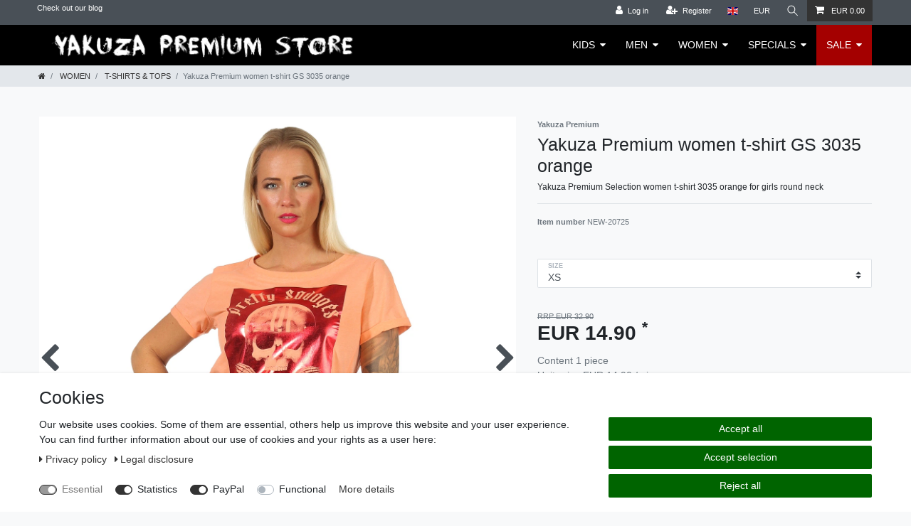

--- FILE ---
content_type: text/html; charset=UTF-8
request_url: https://www.yakuzapremiumstore.com/rest/io/session?lastSeenVariationId=28511&initialRestCall=true&templateType=item&_=1769014978233
body_size: 497
content:
{"events":[],"data":{"basket":{"sessionId":"8tCF9pUkeaDipZ2ctnP968QOVsfB6Q8sI9k96ONV","customerId":null,"customerShippingAddressId":null,"customerInvoiceAddressId":null,"currency":"EUR","referrerId":1,"shippingCountryId":21,"methodOfPaymentId":7002,"shippingProfileId":6,"shippingProviderId":2,"orderId":null,"itemSum":0,"itemSumNet":0,"basketAmount":0,"basketAmountNet":0,"shippingAmount":0,"shippingAmountNet":0,"paymentAmount":0,"couponCode":"","couponDiscount":0,"shippingDeleteByCoupon":false,"basketRebate":0,"basketRebateType":0,"itemQuantity":0,"totalVats":[],"subAmount":0,"isExportDelivery":false,"shopCountryId":1,"itemWishListIds":[]},"basketItems":[],"customer":null}}

--- FILE ---
content_type: text/plain
request_url: https://www.google-analytics.com/j/collect?v=1&_v=j102&aip=1&a=1663436993&t=pageview&_s=1&dl=https%3A%2F%2Fwww.yakuzapremiumstore.com%2Fen%2Fwomen%2Ft-shirts-tops%2Fyakuza-premium-women-t-shirt-gs-3035-orange_3465_28511&ul=en-us%40posix&dt=Yakuza%20Premium%20women%20t-shirt%20GS%203035%20orange%20%7C%20YAKUZA%20PREMIUM%20Official%20Store&sr=1280x720&vp=1280x720&_u=aGBAAEIRAAAAACAAI~&jid=1919823019&gjid=1288276922&cid=1330764308.1769014984&tid=UA-74718560-1&_gid=1285500236.1769014984&_r=1&_slc=1&z=2122295944
body_size: -453
content:
2,cG-9YSK6PV9ZS